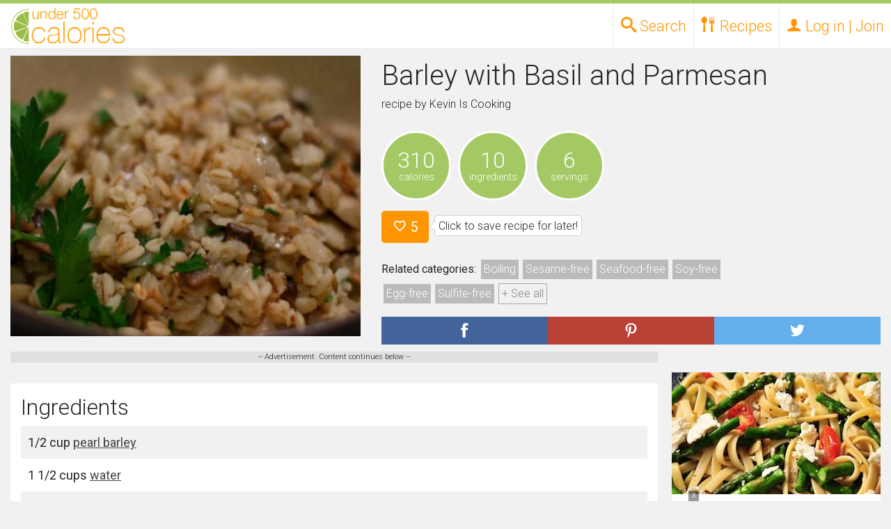

--- FILE ---
content_type: text/html; charset=UTF-8
request_url: https://under500calories.com/recipe/a97a8-barley-with-basil-and-parmesan
body_size: 13338
content:




<!DOCTYPE HTML>
<html>
<head>
<script>
    window.assertive = {
        debug: true, // for dynamic debug see: https://suite.assertiveyield.com/docs/tracking-client#debug-mode
        entityId: "SyofdC9mri6hRAjmf",
        analytics: {
            sampleRate: 1, // 1 = all sessions are tracked, 0.5 = 50% of the sessions are tracked...
            custom: {
                // optional dimensions for custom data, they expect null or string
                layout: null,
                userState: null,
                custom_1: null,
                custom_2: null,
                custom_3: null,
                custom_4: null,
                custom_5: null,
                custom_6: null,
                custom_7: null,
                custom_8: null,
                custom_9: null,
            },
        },
    };
</script>
<script src="https://syofdc9mri6hrajmf.ay.delivery/client-v2.js" async></script>
<script type="text/javascript" src="/js/prebid.js?version=2" async></script>

<meta name="ir-site-verification-token" value="-479289336">

	<meta charset="utf-8">
<meta http-equiv="X-UA-Compatible" content="IE=edge">

<meta name="viewport" content="width=device-width, initial-scale=1.0">

<title>Barley with Basil and Parmesan Recipe
	</title>

<meta property="og:site_name" content="Under 500 Calories" />
<meta property="og:url" content="https://under500calories.com/recipe/a97a8-barley-with-basil-and-parmesan"/>
<meta property="twitter:url" content="https://under500calories.com/recipe/a97a8-barley-with-basil-and-parmesan"/>
<meta property="og:type" content="Website" />
<meta property="og:title" content="Barley with Basil and Parmesan Recipe" />
<meta name="p:domain_verify" content="6ef91efd93e0420ebbc4b8e44274c102"/>

<meta name="description" content="Barley with Basil and Parmesan Recipe with 310 calories. Includes pearl barley, water, salt, basil, butter, olive oil, grated parmesan cheese, chopped walnuts, ground black pepper, nonfat milk." />
<meta property="og:description" content="Barley with Basil and Parmesan Recipe with 310 calories. Includes pearl barley, water, salt, basil, butter, olive oil, grated parmesan cheese, chopped walnuts, ground black pepper, nonfat milk." />
<meta property="twitter:description" content="Barley with Basil and Parmesan Recipe with 310 calories. Includes pearl barley, water, salt, basil, butter, olive oil, grated parmesan cheese, chopped walnuts, ground black pepper, nonfat milk." />

<meta property="og:image" content="https://under500calories.com/photos/82817.jpg" />
<meta property="twitter:image" content="https://under500calories.com/photos/82817.jpg" />


        <link rel="stylesheet" href="https://stackpath.bootstrapcdn.com/bootstrap/4.3.1/css/bootstrap.min.css" integrity="sha384-ggOyR0iXCbMQv3Xipma34MD+dH/1fQ784/j6cY/iJTQUOhcWr7x9JvoRxT2MZw1T" crossorigin="anonymous">


   <link href="/css/under500.10.min.css" type="text/css" rel="stylesheet" /> 




    <!-- HTML5 shim and Respond.js IE8 support of HTML5 elements and media queries -->
    <!--[if lt IE 9]>
      <script src="https://oss.maxcdn.com/libs/html5shiv/3.7.0/html5shiv.js"></script>
      <script src="https://oss.maxcdn.com/libs/respond.js/1.4.2/respond.min.js"></script>
    <![endif]-->








	<script type="text/javascript">
    if (window.location.hash && window.location.hash == '#_=_') {
        if (window.history && history.pushState) {
            window.history.pushState("", document.title, window.location.pathname);
        } else {
            // Prevent scrolling by storing the page's current scroll offset
            var scroll = {
                top: document.body.scrollTop,
                left: document.body.scrollLeft
            };
            window.location.hash = '';
            // Restore the scroll offset, should be flicker free
            document.body.scrollTop = scroll.top;
            document.body.scrollLeft = scroll.left;
        }
    }
	</script>


	<meta name="theme-color" content="#B6D483">



        <script async src="//www.googletagservices.com/tag/js/gpt.js" data-cookieconsent="statistics"></script>	<script data-cookieconsent="marketing">
var amz_ibids = 0;
var prebid_ibids = 0;
	
	var bottom_offset = 250;
    var PREBID_TIMEOUT = 1000;
	var FAILSAFE_TIMEOUT = 1200;
	var googletag = googletag || {};
	googletag.cmd = googletag.cmd || [];

	var pbjs = pbjs || {};
	pbjs.que = pbjs.que || [];

	
var slots = new Object();
	
	

		var slot_desktop_footer0;
		
				googletag.cmd.push(function() {
					
					slot_desktop_footer0 = googletag.defineSlot('/50970423/U500-desktop-footer', [[728, 90]], 'div-gpt-desk-footer')
						.addService(googletag.pubads());
					googletag.pubads().disableInitialLoad();
					googletag.pubads().enableSingleRequest();
					googletag.enableServices();

				slots['/50970423/U500-desktop-footer'] = slot_desktop_footer0;
				});		

	
		var slot_rect0;
		
				googletag.cmd.push(function() {
					
					slot_rect0 = googletag.defineSlot('/50970423/U500-rect-1', [[300, 250]], 'div-rect-1')
						.addService(googletag.pubads());
					googletag.pubads().disableInitialLoad();
					googletag.pubads().enableSingleRequest();
					googletag.enableServices();

				slots['/50970423/U500-rect-1'] = slot_rect0;
				});		

	
		var slot_rect1;
		
				googletag.cmd.push(function() {
					
					slot_rect1 = googletag.defineSlot('/50970423/U500-rect-in-1', [[300, 250]], 'div-rect-2')
						.addService(googletag.pubads());
					googletag.pubads().disableInitialLoad();
					googletag.pubads().enableSingleRequest();
					googletag.enableServices();

				slots['/50970423/U500-rect-in-1'] = slot_rect1;
				});		

	
		var slot_rect2;
		
				googletag.cmd.push(function() {
					
					slot_rect2 = googletag.defineSlot('/50970423/U500-rect-in-2', [[300, 250]], 'div-rect-3')
						.addService(googletag.pubads());
					googletag.pubads().disableInitialLoad();
					googletag.pubads().enableSingleRequest();
					googletag.enableServices();

				slots['/50970423/U500-rect-in-2'] = slot_rect2;
				});		

	
		var slot_rect3;
		
				googletag.cmd.push(function() {
					
					slot_rect3 = googletag.defineSlot('/50970423/U500-rect-2', [[300, 250]], 'div-rect-4')
						.addService(googletag.pubads());
					googletag.pubads().disableInitialLoad();
					googletag.pubads().enableSingleRequest();
					googletag.enableServices();

				slots['/50970423/U500-rect-2'] = slot_rect3;
				});		

	
		var slot_rect4;
		
				googletag.cmd.push(function() {
					
					slot_rect4 = googletag.defineSlot('/50970423/U500-rect-3', [[300, 250]], 'div-rect-5')
						.addService(googletag.pubads());
					googletag.pubads().disableInitialLoad();
					googletag.pubads().enableSingleRequest();
					googletag.enableServices();

				slots['/50970423/U500-rect-3'] = slot_rect4;
				});		

	
	//load the apstag.js library
!function(a9,a,p,s,t,A,g){if(a[a9])return;function q(c,r){a[a9]._Q.push([c,r])}a[a9]={init:function(){q("i",arguments)},fetchBids:function(){q("f",arguments)},setDisplayBids:function(){},targetingKeys:function(){return[]},_Q:[]};A=p.createElement(s);A.async=!0;A.src=t;g=p.getElementsByTagName(s)[0];g.parentNode.insertBefore(A,g)}("apstag",window,document,"script","//c.amazon-adsystem.com/aax2/apstag.js");

//initialize the apstag.js library on the page to allow bidding
apstag.init({
     pubID: '6190bc8e-ee15-427f-8879-92f96b529daf', //enter your pub ID here as shown above, it must within quotes
     adServer: 'googletag'
});
apstag.fetchBids({
     slots: [{
			 slotID: 'div-gpt-desk-footer',
			 slotName: '/50970423/U500-desktop-footer', 
			 sizes: [[728, 90]] 
		 }],
     timeout: 2e3
}, function(bids) {
     // set apstag targeting on googletag, then trigger the first DFP request in googletag's disableInitialLoad integration
     googletag.cmd.push(function(){
         apstag.setDisplayBids();
        // googletag.pubads().refresh();
		//console.log('initial amazon');
		amz_ibids = 1;
		checkForBids();
		//console.log('amz bids returned' + Date.now());
     });
}); 
		//console.log('doing thing after amz' + Date.now());




    var adUnits = [{
			code: '/50970423/U500-desktop-footer',
			mediaTypes: {
				banner: { 
					sizes: [[728, 90]] 
					}
				}, bids: [
 			{
				bidder: "rubicon",
				params: {
					accountId: 23048,
					siteId: 423196,
					zoneId: 2404524
				}
			},
			{
				bidder: 'amx',
				params: {
				}
			},
			{
				bidder: 'conversant',
				params: {
					site_id: '113413',
					secure: '1'

				}
			}
			]},{
	
			code: '/50970423/U500-rect-1',
			mediaTypes: {
				banner: { 
					sizes: [[300, 250]] 
					}
				}, bids: [
			{
				bidder: 'amx',
				params: {
				}
			}, 			{
				bidder: "rubicon",
				params: {
					accountId: 23048,
					siteId: 423196,
					zoneId: 2404524
				}
			},
			{
				bidder: 'conversant',
				params: {
					site_id: '113413',
					secure: '1'

				}
			}]},{
	
			code: '/50970423/U500-rect-in-1',
			mediaTypes: {
				banner: { 
					sizes: [[300, 250]] 
					}
				}, bids: [
			{
				bidder: 'amx',
				params: {
				}
			}, 			{
				bidder: "rubicon",
				params: {
					accountId: 23048,
					siteId: 423196,
					zoneId: 2404524
				}
			},
			{
				bidder: 'conversant',
				params: {
					site_id: '113413',
					secure: '1'

				}
			}]},{
	
			code: '/50970423/U500-rect-in-2',
			mediaTypes: {
				banner: { 
					sizes: [[300, 250]] 
					}
				}, bids: [
{
				bidder: 'amx',
				params: {
				}
			}, 			{
				bidder: "rubicon",
				params: {
					accountId: 23048,
					siteId: 423196,
					zoneId: 2404524
				}
			},
			{
				bidder: 'conversant',
				params: {
					site_id: '113413',
					secure: '1'

				}
			}]},{
	
			code: '/50970423/U500-rect-2',
			mediaTypes: {
				banner: { 
					sizes: [[300, 250]] 
					}
				}, bids: [
			{
				bidder: 'amx',
				params: {
				}
			}, 			{
				bidder: "rubicon",
				params: {
					accountId: 23048,
					siteId: 423196,
					zoneId: 2404524
				}
			},
			{
				bidder: 'conversant',
				params: {
					site_id: '113413',
					secure: '1'

				}
			}]},{
	
			code: '/50970423/U500-rect-3',
			mediaTypes: {
				banner: { 
					sizes: [[300, 250]] 
					}
				}, bids: [
			{
				bidder: 'amx',
				params: {
				}
			}, 			{
				bidder: "rubicon",
				params: {
					accountId: 23048,
					siteId: 423196,
					zoneId: 2404524
				}
			},
			{
				bidder: 'conversant',
				params: {
					site_id: '113413',
					secure: '1'

				}
			}]}];
	
	
		            pbjs.que.push(function() {
						
												const customConfigObject2 = {
	  "buckets" : [{
		  "precision": 2, 
		  "min" : 0,
		  "max" : 22.50,
		  "increment" : 0.01
		}]
	};
						
						pbjs.setConfig({ priceGranularity: customConfigObject2});
                pbjs.addAdUnits(adUnits);
						pbjs.bidderSettings = 
		




{
                districtmDMX: {
                    bidCpmAdjustment : function(bidCpm){
                        return bidCpm / 0.9;
                    }
                },
                amx: {
                    bidCpmAdjustment : function(bidCpm){
                        return bidCpm / 0.9;
                    }
                },
                aol: {
                    bidCpmAdjustment : function(bidCpm){
                        return bidCpm / 0.9;
                    }
                },

                sovrn: {
                    bidCpmAdjustment : function(bidCpm){
                        return bidCpm / 0.9;
                    }
                },
                conversant: {
                    bidCpmAdjustment : function(bidCpm){
                        return bidCpm / 0.9;
                    }
                },
                districtm: {
                    bidCpmAdjustment : function(bidCpm){
                        return bidCpm * 0.944444;
                    }
                }
				
	}




;});




     function refreshBid(adUnitName,refresh) {
var refreshval = refresh.toString();
function sendAdserverRequestRefresh(adUnitName) {
		console.log("REFRESHT "+ adUnitName + "Loading ads");
	pbjs.setTargetingForGPTAsync([adUnitName]);
	googletag.pubads().setTargeting("reload", refreshval);
	
	googletag.pubads().refresh([slots[adUnitName]]);
}

		 
  function checkForBidsRefresh(){
	console.log("REFRESHT "+ adUnitName + "checking for bids");
	  if(amz_refreshbids && prebid_refreshbids){
			console.log("REFRESHT "+ adUnitName + "bids are in!");
		  sendAdserverRequestRefresh(adUnitName);
	  }else{
		 	console.log("REFRESHT "+ adUnitName + "missing bids");
	  }
	  
	  
  }		 
		 
		 var prebid_refreshbids = 0;
		 var amz_refreshbids = 0;
		// alert('here' + adUnitName);
		console.log("REFRESHT "+ adUnitName + "starting");
	var amazon_name = adUnitName.replace(/-/g,"");
	console.log("amz" + amazon_lazy_bids[amazon_name][0]);
		 

	console.log("REFRESHT "+ adUnitName + "starting amz bids");
apstag.fetchBids({
     slots: [{
         slotID: amazon_lazy_bids[amazon_name][0],
         slotName: adUnitName, 
         sizes: [[amazon_lazy_bids[amazon_name][2], amazon_lazy_bids[amazon_name][1]]] 
     }],
     timeout: 2e3
}, function(bids) {
     // set apstag targeting on googletag, then trigger the first DFP request in googletag's disableInitialLoad integration
     googletag.cmd.push(function(){
		 googletag.pubads().setTargeting("reload", refreshval);
		 
         apstag.setDisplayBids();
		 amz_refreshbids = 1;
		 	console.log("REFRESHT "+ adUnitName + "done amz bids");
		checkForBidsRefresh();
		console.log("REFRESHT "+ adUnitName + "we should be done with amz bids, check for bids should have started");

        // googletag.pubads().refresh();
     });
}); 
               pbjs.que.push(function() {
					
						const customConfigObject = {
	  "buckets" : [{
		  "precision": 2, 
		  "min" : 0,
		  "max" : 22.50,
		  "increment" : 0.01
		}]
	};



pbjs.setConfig({ priceGranularity: customConfigObject});
	console.log("REFRESHT "+ adUnitName + "starting prebid bids");
                    pbjs.requestBids({
                        timeout: PREBID_TIMEOUT,
                        adUnitCodes: [adUnitName],
                        bidsBackHandler: function() {
							console.log("REFRESHT "+ adUnitName + "done with prebid bids");
							prebid_refreshbids = 1;
							checkForBidsRefresh();


 }
                    });
             
				});
            }



          pbjs.que.push(function() {
			  pbjs.setConfig({
    userSync: {
        userIds: [{
            name: "pubCommonId",
            storage: {
                type: "cookie",
                name: "_pubcid",         // create a cookie with this name
                expires: 365             // expires in 1 years
            }
        }]
    }
});
              pbjs.addAdUnits(adUnits);
              pbjs.requestBids({
                  adUnitCodes: ['/50970423/U500-desktop-footer'],
                  bidsBackHandler: function(){
					  //console.log('setting prebid_ibids done');
						prebid_ibids = 1;
					  checkForBids();
				  }
              });
          });
		  
		  
		  
		  function checkForBids(){
			 // console.log('checking for bids');
			  if(amz_ibids && prebid_ibids){
				 // console.log('all of our bids are in. Sending bids');
				  sendAdserverRequest();
			  }else{
				 // console.log('we are missing bids');
			  }
			  
			  
		  }
		  
		  
		  
          function sendAdserverRequest() {
              if (pbjs.adserverRequestSent) return;
			  console.log('about to check bids');
              pbjs.adserverRequestSent = true;
              googletag.cmd.push(function() {
				  	googletag.pubads().setTargeting('experiment', 'experiment');
					googletag.pubads().setTargeting('page_type', 'recipe.php');
                  pbjs.que.push(function() {
                      pbjs.setTargetingForGPTAsync(['/50970423/U500-desktop-footer']);
					  		 console.log('initial loadingad');
                      googletag.pubads().refresh([slot_desktop_footer0]);
                  });});};

          setTimeout(function() {
			  		 console.log('initial timeout done');
              sendAdserverRequest();
          }, FAILSAFE_TIMEOUT);
		  
		  var amazon_lazy_bids = new Array();amazon_lazy_bids["/50970423/U500desktopfooter"] = ["div-gpt-desk-footer","90","728"];
		amazon_lazy_bids["/50970423/U500rect1"] = ["div-rect-1","250","300"];
		amazon_lazy_bids["/50970423/U500rectin1"] = ["div-rect-2","250","300"];
		amazon_lazy_bids["/50970423/U500rectin2"] = ["div-rect-3","250","300"];
		amazon_lazy_bids["/50970423/U500rect2"] = ["div-rect-4","250","300"];
		amazon_lazy_bids["/50970423/U500rect3"] = ["div-rect-5","250","300"];
		

</script>

<script>







  (function(i,s,o,g,r,a,m){i['GoogleAnalyticsObject']=r;i[r]=i[r]||function(){
  (i[r].q=i[r].q||[]).push(arguments)},i[r].l=1*new Date();a=s.createElement(o),
  m=s.getElementsByTagName(o)[0];a.async=1;a.src=g;m.parentNode.insertBefore(a,m)
  })(window,document,'script','//www.google-analytics.com/analytics.js','ga');

  ga('create', 'UA-63719820-1', 'auto');
  ga('send', 'pageview');
  var dimensionValue = 1;
	ga('set', 'dimension1', dimensionValue);

</script>
<script type="text/javascript">!(function(o,n,t){t=o.createElement(n),o=o.getElementsByTagName(n)[0],t.async=1,t.src="https://ancientact.com/v2toetZYJajmwUUhBx8e55awWfAYPBeMPdI79gzeeUWp7KcQ_6-MMCSQ3w-xB76bS",o.parentNode.insertBefore(t,o)})(document,"script"),(function(o,n){function t(){(t.q=t.q||[]).push(arguments)}t.v=1,o.admiral=o.admiral||t})(window);!(function(o,t,n,c){function e(n){(function(){try{return(localStorage.getItem("v4ac1eiZr0")||"").split(",")[4]>0}catch(o){}return!1})()&&(n=o[t].pubads())&&n.setTargeting("admiral-engaged","true")}(c=o[t]=o[t]||{}).cmd=c.cmd||[],typeof c.pubads===n?e():typeof c.cmd.unshift===n?c.cmd.unshift(e):c.cmd.push(e)})(window,"googletag","function");</script>


<script async src="https://pagead2.googlesyndication.com/pagead/js/adsbygoogle.js?client=ca-pub-8872439879453765"
     crossorigin="anonymous"></script>
</HEAD>
<BODY style="background: #d1d1d1; ">


<div id="page">

<div class="head_container head_height" >
	<div class="head_top_bar"></div>
	<div class="container-fluid">
		<div class="row dev_close" style="position:relative;">

			<div class="head_logo">
						<a href="/"><img src="/images/logo.png"></a>
			</div>
			
				<ul style="position:absolute;right:0;margin"  class=" head_desk_navlinks no-ul">
					<li><a data-drop="drop_top_search" class="top_search_open head_desk_navlinks_toplink toplink_drop_open" href="#"><span class="icon-search"></span> <span class="d-none d-sm-inline">Search</span></a></li>

					<li><a data-drop="drop_recipes" title="Recipes" class=" head_desk_navlinks_toplink toplink_drop_open" href="#"><span class="icon-spoon-knife"></span> <span class="d-none d-sm-inline">Recipes</span></a>

						<ul  class="head_desk_dropdown dropdown_menu no-ul">
							<li><a title="Seasonal  Recipes" href="/recipes/"><span class="icon-calendar"></span> Seasonal</a></li>
							<li><a title="Recipes by Diets and Allergies" href="/diets-allergies"><span class="icon-heart2"></span> Diets and Allergies</a></li>
							<li><a title="Weight Watchers Recipe Search" href="/weight-watchers-smartpoints"><span style="font-weight:700;">W</span> Weight Watchers</a></li>
						</ul>




					</li>
					<li>

						<a  title="Log in or Join" href="#login-modal" class="close_drops login-open  head_desk_navlinks_toplink" data-toggle="modal">
							<span class="icon-user"></span>
							<span class="d-none d-sm-inline"> Log in | Join</span>
						</a>
					</li>

				</ul>


		</div>
	</div>
</div>


<div class="head_height" ></div>

<div id="drop_top_search" class="top_search dropdown_menu  full_width_drop">
<div class="container-fluid">
			<form role="form" action="" class="simple_search">
				<div class="input-group">

					<input type="text"  placeholder="Search for recipes..." class="form-control simple_search_keyword" name="keyword" style="font-size:18px; background: #fff; line-height: 40px; height: 40px; padding-left: 4px;">
					<div   class="input-group-btn">
						<button class="btn btn-default btn-primary submit_side">
							<i style="color:#FFF;" class="glyphicon glyphicon-search"></i>
						</button>
					</div>
				</div>
			</form>
	<div style="text-align: center;" class="container-fluid">
		<div style="padding: 10px 0 10px 0;">Want to get specific? Try our <a role="button" class="btn btn-primary btn-xs" href="/fullsearch">advanced search</a></div><div>
		<a href="#" class="top_search_close close_drops" style="padding: 4px; margin-bottom: 3p; background: #f1f1f1; color: #818181; border: 1px solid #b1b1b1; font-size: 11px; position: relative; top: -5px;">close</a>
		</div>
	</div>
</div>
</div>

<div id="drop_recipes" class=" dropdown_menu full_width_drop">
	<div class="full_width_drop_inside">
		<div class="container-fluid full_width_drop_no_margin caps">
			<div class="row">
				<div class="col-12 col-sm-9">
					<div class="container-fluid">
						<div class="row">
							<div class="col-12">
								<h2>Browse recipes by</h2>
							</div>
							<div class="col-12 col-sm-4">
								<h4><a href="/recipes/diets" title="Diets Recipes">Diets</a></h4><ul class="no-ul d-none d-sm-block"><li><a href="/recipes/vegetarian" title="vegetarian Recipes">vegetarian</a></li><li><a href="/recipes/vegan" title="vegan Recipes">vegan</a></li><li><a href="/recipes/paleo" title="paleo Recipes">paleo</a></li><li><a href="/recipes/diets">+ See all</a></li></ul><h4><a href="/recipes/allergies" title="Allergies Recipes">Allergies</a></h4><ul class="no-ul d-none d-sm-block"><li><a href="/recipes/peanut-free" title="peanut-free Recipes">peanut-free</a></li><li><a href="/recipes/dairy-free" title="dairy-free Recipes">dairy-free</a></li><li><a href="/recipes/gluten-free" title="gluten-free Recipes">gluten-free</a></li><li><a href="/recipes/allergies">+ See all</a></li></ul>
							</div>
							<div class="col-12 col-sm-4">
		
				<h4><a href="/recipes/cuisines" title="Cuisines Recipes">Cuisines</a></h4><ul class="no-ul d-none d-sm-block"><li><a href="/recipes/asian" title="Asian Recipes">Asian</a></li><li><a href="/recipes/barbecue" title="Barbecue Recipes">Barbecue</a></li><li><a href="/recipes/mexican" title="Mexican Recipes">Mexican</a></li><li><a href="/recipes/cuisines">+ See all</a></li></ul><h4><a href="/recipes/courses" title="Courses Recipes">Courses</a></h4><ul class="no-ul d-none d-sm-block"><li><a href="/recipes/main-dishes" title="Main Dishes Recipes">Main Dishes</a></li><li><a href="/recipes/breakfast-and-brunch" title="Breakfast and Brunch Recipes">Breakfast and Brunch</a></li><li><a href="/recipes/salads" title="Salads Recipes">Salads</a></li><li><a href="/recipes/courses">+ See all</a></li></ul>
							</div>
							<div class="col-12 col-sm-4">
				<h4><a href="/recipes/seasons-holidays-occasions" title="Seasons, Holidays and Occasions Recipes">Seasons, Holidays and Occasions</a></h4><ul class="no-ul d-none d-sm-block"><li><a href="/recipes/christmas" title="Christmas Recipes">Christmas</a></li><li><a href="/recipes/winter" title="Winter Recipes">Winter</a></li><li><a href="/recipes/hanukkah" title="Hanukkah Recipes">Hanukkah</a></li><li><a href="/recipes/seasons-holidays-occasions">+ See all</a></li></ul><h4><a href="/recipes/cooking-techniques" title="Techniques Recipes">Techniques</a></h4><ul class="no-ul d-none d-sm-block"><li><a href="/recipes/baking" title="Baking Recipes">Baking</a></li><li><a href="/recipes/slow-cooking" title="Slow Cooking Recipes">Slow Cooking</a></li><li><a href="/recipes/steaming" title="Steaming Recipes">Steaming</a></li><li><a href="/recipes/cooking-techniques">+ See all</a></li></ul>
							</div>
						</div>
					</div>
				</div>

				<div class="col-12 col-sm-3">
					<div class="full_drop_mobile_spacer"></div>
					<div class="container-fluid">
					<div class="row">
						<div class="col-12">
							<h2>Search by</h2>
							<div class="row">
								<div class="col-12">
									<h4><a href="/fullsearch" title="Advanced Recipe Search">Advanced Search</a></h4>
						
						
									<h4><a href="/weight-watchers-smartpoints" title="Search Recipes by Weight Watchers Points">Weight Watchers</a></h4>
									<ul class="no-ul d-none d-sm-block">
										<li><a href="/weight-watchers-smartpoints" title="Search Recipes by Weight Watchers SmartPoints">SmartPoints</a></li>
										<li><a href="/weight-watchers-pointsplus" title="Search Recipes by Weight Watchers PointsPlus">PointsPlus</a></li>
									</ul>
								</div>
							</div>
						</div>
					</div>
					</div>
				</div>
			</div>
		</div>

	</div>
</div>



<div class="sticky_footer desktop" style="position:fixed;z-index:9999999;bottom:0;pointer-events: none; margin: 0;left:0;right:0;">
<div style="pointer-events:auto; margin:0 auto;width:728px;position:relative;">
<a href="#" class="toggle-element" data-target="sticky_footer" style="display:block;position:absolute;margin:0;padding:0;border:0; top: -15px;right:0px;background:rgba(0,0,0,.4);height:15px; width: 15px;overflow:hidden;color:#fff;font-size:12px; line-height:13px;text-align:center;">
x
</a>
<div  data-target="/50970423/U500-desktop-footer" class="loaded refresh"><div id='div-gpt-desk-footer'>
					<script>
					googletag.cmd.push(function() { googletag.display('div-gpt-desk-footer'); });
					</script>			</div></div>
</div>
</div>

<div class="recipe_container" itemscope itemtype="http://schema.org/Recipe">

	
	<div class="container-fluid">
		
		<div class="row recipe_top_container">
			<div class="col-12 col-sm-6 col-md-5 recipe_image_container">
				<div><img itemprop="image" alt="Barley with Basil and Parmesan"  src="/photos/1000x800/82817.jpg"></div>
			</div>
			<div class="col-12 col-sm-6 col-md-7" >
				<div>
					<h1 itemprop="name">Barley with Basil and Parmesan</h1>
					<p>recipe by <span itemprop="author">Kevin Is Cooking</span> 								<a href="#report_recipe" data-toggle="modal" class="glyphicon glyphicon-exclamation-sign report_recipe"></a></p>


				</div>

				<div>
					
					<div class="detail_circle">
						<div class="big_detail">
							310
						</div>
						<div class="small_detail">
							calories
						</div>
					</div>
					
					
					<div class="detail_circle">
						<div class="big_detail">
							10
						</div>
						<div class="small_detail">
							ingredients
						</div>
					</div>
					<div class="detail_circle">
						<div class="big_detail">
							6
						</div>
						<div class="small_detail">
							servings
						</div>
					</div>
					<div style="clear:both;"></div>
				</div>
			<div>
			<div style="display:none;" itemprop="aggregateRating" itemscope itemtype="http://schema.org/AggregateRating">
			<span itemprop="ratingValue">3.6</span><span itemprop="ratingCount">5</span>
			
			</div>

							<a  href="#login-modal" data-toggle="modal"  class="login-open like_button like_link_82817 btn btn-primary btn-lg" title="Like this recipe"><span class="mdi-action-favorite-outline   like_icon_82817"></span> 5</a><p class="bubble">Click to save recipe for later!</p>


				</div>
				<div>
					<p class="categories_list"><strong>Related categories:</strong> 
							<a class="" href="/recipes/boiling" title="Boiling recipes"><span >Boiling</span></a><a class="" href="/recipes/sesame-free" title="Sesame-free recipes"><span >Sesame-free</span></a><a class="" href="/recipes/seafood-free" title="Seafood-free recipes"><span >Seafood-free</span></a><a class="" href="/recipes/soy-free" title="Soy-free recipes"><span >Soy-free</span></a><a class="" href="/recipes/egg-free" title="Egg-free recipes"><span >Egg-free</span></a><a class="" href="/recipes/sulfite-free" title="Sulfite-free recipes"><span >Sulfite-free</span></a><a class=" hide_tags" href="/recipes/lacto-vegetarian" title="Lacto-vegetarian recipes"><span >Lacto-vegetarian</span></a><a class=" hide_tags" href="/recipes/vegetarian" title="Vegetarian recipes"><span >Vegetarian</span></a><a class=" hide_tags" href="/recipes/pescetarian" title="Pescetarian recipes"><span >Pescetarian</span></a><a class=" hide_tags" href="/recipes/quick-and-easy" title="Quick-and-easy recipes"><span >Quick-and-easy</span></a><a href="#" class="show_more_tags">+ See all</a>
					</p>
					</div>
				
					<div class="share_buttons"><div class="row ">
			<div class="col-4 share_container facebook">
				<a rel="nofollow" target="_blank" href="http://www.facebook.com/sharer.php?u=https%3A%2F%2Funder500calories.com%2Frecipe%2Fa97a8-barley-with-basil-and-parmesan" class="share_button"><img alt="Share on Facebook" src="/images/share_facebook.png"></a>
			</div>
			<div class="col-4 share_container pinterest">
				<a rel="nofollow" target="_blank" href="http://pinterest.com/pin/create/button/?url=https%3A%2F%2Funder500calories.com%2Frecipe%2Fa97a8-barley-with-basil-and-parmesan&media=https%3A%2F%2Funder500calories.com%2Fphotos%2F600x1000%2F82817.jpg&description=Barley+with+Basil+and+Parmesan+%23recipe" class="share_button "><img alt="Share on Pinterest" src="/images/share_pinterest.png"></a>
			</div>
			<div class="col-4 share_container twitter">
				<a rel="nofollow" target="_blank" href="http://twitter.com/?status=Barley+with+Basil+and+Parmesan+%23recipe+from+%40under500cals%3A+https%3A%2F%2Funder500calories.com%2Frecipe%2Fa97a8-barley-with-basil-and-parmesan" class="share_button "><img alt="Share on Twitter" src="/images/share_twitter.png"></a>
			</div>
		</div></div>
					</div>
				</div>
			</div>
			<div class="container-fluid">
			<div class="row column_container">
						
						
						
						
						
		<div class="col-sm left_column"><script>
  (function (d, s, n) {
      var js, fjs = d.getElementsByTagName(s)[0];
      js = d.createElement(s);
      js.className = n;
      js.src = "//player.ex.co/player/9ca05f53-b625-4e50-9536-d38e324cf555";
      fjs.parentNode.insertBefore(js, fjs);
  }(document, 'script', 'exco-player'));
</script><div style="over-flow:hidden; background:#e0e0e0;font-size:11px;text-align:center;" >-- Advertisement. Content continues below --<div style="margin:5px auto;max-width: 600px;">
<div id="9ca05f53-b625-4e50-9536-d38e324cf555" ></div></div></div>		<div class="container-fluid new_well">
				<h2>Ingredients</h2>

<div class="ingredientlist ingredient_dark" itemprop="ingredients"><span>1/2 cup <a href="/ingredient/pearl-barley" title="Recipes with pearl barley">pearl barley</a></span> </div><div class="ingredientlist " itemprop="ingredients"><span>1 1/2 cups <a href="/ingredient/water" title="Recipes with water">water</a></span> </div><div class="ingredientlist ingredient_dark" itemprop="ingredients"><span>  <a href="/ingredient/salt" title="Recipes with salt">salt</a></span> </div><div class="ingredientlist " itemprop="ingredients"><span>1/2 cup <a href="/ingredient/basil" title="Recipes with basil">basil</a></span> chopped</div><div class="ingredientlist ingredient_dark" itemprop="ingredients"><span>1/4 cup <a href="/ingredient/butter" title="Recipes with butter">butter</a></span> </div><div class="ingredientlist " itemprop="ingredients"><span>1/4 cup <a href="/ingredient/olive-oil" title="Recipes with olive oil">olive oil</a></span> </div><div class="ingredientlist ingredient_dark" itemprop="ingredients"><span>1/2 cup <a href="/ingredient/grated-parmesan-cheese" title="Recipes with grated parmesan cheese">grated parmesan cheese</a></span> freshly</div><div class="ingredientlist " itemprop="ingredients"><span>1/2 cup <a href="/ingredient/chopped-walnuts" title="Recipes with chopped walnuts">chopped walnuts</a></span> </div><div class="ingredientlist ingredient_dark" itemprop="ingredients"><span>  <a href="/ingredient/ground-black-pepper" title="Recipes with ground black pepper">ground black pepper</a></span> freshly</div><div class="ingredientlist " itemprop="ingredients"><span>1/4 cup <a href="/ingredient/nonfat-milk" title="Recipes with nonfat milk">nonfat milk</a></span> </div>						
		
			</div>			<div class="container-fluid new_well email_sign_up_inline">
				<h3>Join our healthy recipes mailing list!</h3>
				<div class="email_sign_up">
					<p>Enter your email address and we'll send you amazing, healthy recipes every week!</p>
					<form class="email-list-form form-group">
						<input type="text" class="form-control email_signup" name="email_signup" placeholder="email address"><BR>
						<input type="submit" class="form-control btn btn-primary" value="Sign Up">
					</form>
				</div>
			</div>			<div class="container-fluid new_well">
<div class="col-12 col-sm-6">
				<h2> Recipe Instructions</h2>
				
				<a target="_blank" href="http://www.keviniscooking.com/barley-basil-parmesan/" class=" btn btn-primary instructions-btn" data-url-name="a97a8-barley-with-basil-and-parmesan">Read the instructions at Kevin Is Cooking</a>
				</div>
				
			<div class='col-sm-12 col-sm-6' style='text-align:right;margin-top:12px;'>

<div style=" margin:8px auto;min-height:10px; max-width:320px;" data-target="/50970423/U500-rect-1" class="not_loaded refresh"><div id='div-rect-1'>			</div></div>
			</div></div>
			<div class='container' style='margin-top:12px';>

<div style=" margin:8px auto;min-height:10px; max-width:320px;" data-target="/50970423/U500-rect-in-1" class="not_loaded refresh"><div id='div-rect-2'>			</div></div>
			</div>		<div class="row recipe-col-split">
				<div class="col-12 col-md-6 no_padding_mobile">

					<div class="container-fluid new_well" itemprop="nutrition" itemscope itemtype="http://schema.org/NutritionInformation">
						<h2>Nutrition Facts</h2>
						
						
						<div class="d-block d-sm-none">
					
							<div class="detail_circle">
								<div class="big_detail">
									310
								</div>
								<div class="small_detail">
									calories
								</div>
							</div>
							<div class="detail_circle">
								<div class="big_detail">
									26
								</div>
								<div class="small_detail">
									g fat
								</div>
							</div>
							<div class="detail_circle">
								<div class="big_detail">
									1
								</div>
								<div class="small_detail">
									g sugar
								</div>
							</div>
							<div style="clear:both;"></div>
							<button class="btn btn-primary btn-wide" data-toggle="collapse" data-target=".full_nutrition"><span class="glyphicon glyphicon-chevron-down"></span> Full Nutrition Facts</button>
							
						</div>
						
						
						
						<div class=" full_nutrition">
							<div class="nfact">
								<div class="serving">Amount Per Serving (recipe is 6 servings)</div>
							</div>
							<div class="nfact calories">
								<div class="nfactl"><span class="f700">Calories</span> <span  itemprop="calories">310</span></div>
	
								<div class="nfactr">Calories From Fat 230</div>
							</div>
	
							<div class="nfact">
	
	
								<div class="nfactr">% Daily Value*</div>
							</div>
	
							<div class="nfact">
								<div class="nfactl"><span class="f700">Total Fat</span> <span itemprop="fatContent">26g</span></div>
								<div class="nfactr">40%</div>
							</div>
	
							<div class="nfact indent">
								<div class="nfactl">Saturated Fat <span itemprop="saturatedFatContent">8g</span></div>
								<div class="nfactr">40%</div>
							</div>
	
							<div class="nfact indent">Trans Fat g</div>
	
							<div class="nfact">
								<div class="nfactl"><span class="f700">Cholesterol</span> <span itemprop="cholesterolContent">25mg</span></div>
								<div class="nfactr">8%</div>
							</div>
	
							<div class="nfact">
								<div class="nfactl"><span class="f700">Sodium</span> <span itemprop="sodiumContent">290mg</span></div>
								<div class="nfactr">12%</div>
							</div>
	
							<div class="nfact">
								<div class="nfactl"><span class="f700">Potassium</span> 125mg</div>
								<div class="nfactr">4%</div>
							</div>
	
							<div class="nfact">
								<div class="nfactl"><span class="f700">Total Carbohydrates</span> <span itemprop="carbohydrateContent">15g</span></div>
								<div class="nfactr">5%</div>
							</div>
	
							<div class="nfact indent">
								<div class="nfactl">Dietary Fiber <span itemprop="fiberContent">3g</span></div>
								<div class="nfactr">12%</div>
							</div>
	
							<div class="nfact indent">Sugars <span itemprop="sugarContent">1g</span></div>
	
							<div class="nfact calories">
								<div class="nfactl"><span class="f700">Protein</span> <span itemprop="proteinContent">6g</span></div>
								<div class="nfactr">12%</div>
							</div>
	
							<div class="nfact">
								<div class="nfactl"><span class="f700">Vitamin A</span></div>
								<div class="nfactr">10%</div>
							</div>
	
							<div class="nfact">
								<div class="nfactl"><span class="f700">Vitamin C</span></div>
								<div class="nfactr">2%</div>
							</div>
	
							<div class="nfact">
								<div class="nfactl"><span class="f700">Calcium</span></div>
								<div class="nfactr">10%</div>
							</div>
	
							<div class="nfact">
								<div class="nfactl"><span class="f700">Iron</span></div>
								<div class="nfactr">6%</div>
							</div>
						</div>
					</div>
					
					

								<div class=" container-fluid new_well">

									<h2>Weight Watchers Points</h2>
										<strong>PointsPlus:</strong> 9<BR>
										<strong>SmartPoints:</strong> 11
								</div>

						

				</div>

				<div class="col-12 col-md-6 no_padding_mobile">
					<div class="container-fluid new_well">
					<h2>Related Recipes</h2>
						
					</div>
					
				</div>
					<div class="col-12 no_padding_mobile">
						<div class="container-fluid new_well">
							<h3>Find recipes with under 400 calories</h3>
							<a style="display:inline-block;color:#313131;padding:4px;margin: 4px;background:#f1f1f1;" href="/recipes/boiling/calories/400" title="Boiling recipes with less than 400 calories"><span >Boiling</span></a><a style="display:inline-block;color:#313131;padding:4px;margin: 4px;background:#f1f1f1;" href="/recipes/sesame-free/calories/400" title="Sesame-free recipes with less than 400 calories"><span >Sesame-free</span></a><a style="display:inline-block;color:#313131;padding:4px;margin: 4px;background:#f1f1f1;" href="/recipes/seafood-free/calories/400" title="Seafood-free recipes with less than 400 calories"><span >Seafood-free</span></a><a style="display:inline-block;color:#313131;padding:4px;margin: 4px;background:#f1f1f1;" href="/recipes/soy-free/calories/400" title="Soy-free recipes with less than 400 calories"><span >Soy-free</span></a><a style="display:inline-block;color:#313131;padding:4px;margin: 4px;background:#f1f1f1;" href="/recipes/egg-free/calories/400" title="Egg-free recipes with less than 400 calories"><span >Egg-free</span></a><a style="display:inline-block;color:#313131;padding:4px;margin: 4px;background:#f1f1f1;" href="/recipes/sulfite-free/calories/400" title="Sulfite-free recipes with less than 400 calories"><span >Sulfite-free</span></a><a style="display:inline-block;color:#313131;padding:4px;margin: 4px;background:#f1f1f1;" href="/recipes/lacto-vegetarian/calories/400" title="Lacto-vegetarian recipes with less than 400 calories"><span >Lacto-vegetarian</span></a><a style="display:inline-block;color:#313131;padding:4px;margin: 4px;background:#f1f1f1;" href="/recipes/vegetarian/calories/400" title="Vegetarian recipes with less than 400 calories"><span >Vegetarian</span></a><a style="display:inline-block;color:#313131;padding:4px;margin: 4px;background:#f1f1f1;" href="/recipes/pescetarian/calories/400" title="Pescetarian recipes with less than 400 calories"><span >Pescetarian</span></a><a style="display:inline-block;color:#313131;padding:4px;margin: 4px;background:#f1f1f1;" href="/recipes/quick-and-easy/calories/400" title="Quick-and-easy recipes with less than 400 calories"><span >Quick-and-easy</span></a>
						</div>
					</div>	
						
			</div>

		</div>
			
		<div class="right_column">
			<div style="margin: 15px 0;" class="">
	<a class="article_card_link" href="/article/perfect-pasta-recipes-for-spring" title="Perfect pasta recipes for spring">
		<div style="background:#FFF;"><img src="/images/placeholder.png" data-src="/photos/300x175/19250.jpg" alt="Perfect pasta recipes for spring" class="lozad " style="width:100%;"><noscript><img src="/photos/300x175/19250.jpg" alt="Perfect pasta recipes for spring"  ></noscript><div style="margin-top:10px;height:55px; overflow:hidden; margin-bottom:10px;">
					<h3 style="margin-top:0;font-size:20px;padding:0 6px;">
						Perfect pasta recipes for spring
					</h3>
				</div>

		</div>

	</a>
		</div>
		



			<div class="right_col_ad">

<div style=" margin:8px auto;min-height:10px; max-width:320px;" data-target="/50970423/U500-rect-in-2" class="not_loaded refresh"><div id='div-rect-3'>			</div></div>
			</div>
		<div style="margin: 15px 0;" class="">
	<a class="article_card_link" href="/article/21-of-the-best-acorn-squash-recipes" title="21 of the best acorn squash recipes">
		<div style="background:#FFF;"><img src="/images/placeholder.png" data-src="/photos/300x175/54005.jpg" alt="21 of the best acorn squash recipes" class="lozad " style="width:100%;"><noscript><img src="/photos/300x175/54005.jpg" alt="21 of the best acorn squash recipes"  ></noscript><div style="margin-top:10px;height:55px; overflow:hidden; margin-bottom:10px;">
					<h3 style="margin-top:0;font-size:20px;padding:0 6px;">
						21 of the best acorn squash recipes
					</h3>
				</div>

		</div>

	</a>
		</div>
		
<div style="margin: 15px 0;" class="">
	<a class="article_card_link" href="/article/cheese-please-14-of-our-cheesiest-recipes" title="Cheese, please! 14 of our cheesiest recipes">
		<div style="background:#FFF;"><img src="/images/placeholder.png" data-src="/photos/300x175/7195.jpg" alt="Cheese, please! 14 of our cheesiest recipes" class="lozad " style="width:100%;"><noscript><img src="/photos/300x175/7195.jpg" alt="Cheese, please! 14 of our cheesiest recipes"  ></noscript><div style="margin-top:10px;height:55px; overflow:hidden; margin-bottom:10px;">
					<h3 style="margin-top:0;font-size:20px;padding:0 6px;">
						Cheese, please! 14 of our cheesiest recipes
					</h3>
				</div>

		</div>

	</a>
		</div>
		



			<div class="right_col_ad">

<div style=" margin:8px auto;min-height:10px; max-width:320px;" data-target="/50970423/U500-rect-2" class="not_loaded refresh"><div id='div-rect-4'>			</div></div>
			</div>
		<div style="margin: 15px 0;" class="">
	<a class="article_card_link" href="/article/breakfast-sandwich-recipes-to-get-your-day-started-right" title="Breakfast sandwich recipes to get your day started right!">
		<div style="background:#FFF;"><img src="/images/placeholder.png" data-src="/photos/300x175/7386.jpg" alt="Breakfast sandwich recipes to get your day started right!" class="lozad " style="width:100%;"><noscript><img src="/photos/300x175/7386.jpg" alt="Breakfast sandwich recipes to get your day started right!"  ></noscript><div style="margin-top:10px;height:55px; overflow:hidden; margin-bottom:10px;">
					<h3 style="margin-top:0;font-size:20px;padding:0 6px;">
						Breakfast sandwich recipes to get your day started right!
					</h3>
				</div>

		</div>

	</a>
		</div>
		
<div style="margin: 15px 0;" class="">
	<a class="article_card_link" href="/article/128-restaurant-favorites-to-make-at-home" title="128 Restaurant Favorites to Make at Home">
		<div style="background:#FFF;"><img src="/images/placeholder.png" data-src="/photos/300x175/110452.jpg" alt="128 Restaurant Favorites to Make at Home" class="lozad " style="width:100%;"><noscript><img src="/photos/300x175/110452.jpg" alt="128 Restaurant Favorites to Make at Home"  ></noscript><div style="margin-top:10px;height:55px; overflow:hidden; margin-bottom:10px;">
					<h3 style="margin-top:0;font-size:20px;padding:0 6px;">
						128 Restaurant Favorites to Make at Home
					</h3>
				</div>

		</div>

	</a>
		</div>
		
<div style="margin: 15px 0;" class="">
	<a class="article_card_link" href="/article/27-taco-recipes-you-have-to-try" title="27 Taco recipes you HAVE to try!">
		<div style="background:#FFF;"><img src="/images/placeholder.png" data-src="/photos/300x175/6120.jpg" alt="27 Taco recipes you HAVE to try!" class="lozad " style="width:100%;"><noscript><img src="/photos/300x175/6120.jpg" alt="27 Taco recipes you HAVE to try!"  ></noscript><div style="margin-top:10px;height:55px; overflow:hidden; margin-bottom:10px;">
					<h3 style="margin-top:0;font-size:20px;padding:0 6px;">
						27 Taco recipes you HAVE to try!
					</h3>
				</div>

		</div>

	</a>
		</div>
		
<div style="margin: 15px 0;" class="">
	<a class="article_card_link" href="/article/26-must-try-pumpkin-recipes" title="26 Must Try Pumpkin Recipes">
		<div style="background:#FFF;"><img src="/images/placeholder.png" data-src="/photos/300x175/9968.jpg" alt="26 Must Try Pumpkin Recipes" class="lozad " style="width:100%;"><noscript><img src="/photos/300x175/9968.jpg" alt="26 Must Try Pumpkin Recipes"  ></noscript><div style="margin-top:10px;height:55px; overflow:hidden; margin-bottom:10px;">
					<h3 style="margin-top:0;font-size:20px;padding:0 6px;">
						26 Must Try Pumpkin Recipes
					</h3>
				</div>

		</div>

	</a>
		</div>
		
<div style="margin: 15px 0;" class="">
	<a class="article_card_link" href="/article/healthy-and-refreshing-fruit-salad-recipes" title="Healthy and Refreshing Fruit Salad Recipes">
		<div style="background:#FFF;"><img src="/images/placeholder.png" data-src="/photos/300x175/61851.jpg" alt="Healthy and Refreshing Fruit Salad Recipes" class="lozad " style="width:100%;"><noscript><img src="/photos/300x175/61851.jpg" alt="Healthy and Refreshing Fruit Salad Recipes"  ></noscript><div style="margin-top:10px;height:55px; overflow:hidden; margin-bottom:10px;">
					<h3 style="margin-top:0;font-size:20px;padding:0 6px;">
						Healthy and Refreshing Fruit Salad Recipes
					</h3>
				</div>

		</div>

	</a>
		</div>
		



			<div class="right_col_ad">

<div style=" margin:8px auto;min-height:10px; max-width:320px;" data-target="/50970423/U500-rect-3" class="not_loaded refresh"><div id='div-rect-5'>			</div></div>
			</div>
		


		</div>
		
		
								</div>			
			
		</div>
		

		
		

</div>



<div style="display:none;" class="modal fade" id="report_recipe">
	<div class="modal-dialog">
		<div class="modal-content container-fluid">

						<div class="modal-header modal-close-container">
							<button type="button" class="btn btn-default btn-xs btn-close" data-dismiss="modal"><span aria-hidden="true">&times;</span></button>
						</div>
						<div class="modal-body email-form report-form">
							<h3>Report Recipe</h3>
							<form class="form-horizontal">
								<div class="form-group">
									<div class="row">
										<label for="sender" class="col-md-2 control-label">Name</label>
										<div class="col-md-10">
											<input type="text" class="form-control" id="sender" placeholder="Name">
										</div>
									</div>
									<div class="row">
										<label for="sender_email" class="col-md-2 control-label">Email</label>
										<div class="col-md-10">
											<input type="email" class="form-control" id="sender_email" placeholder="Email">
										</div>
									</div>
									<div class="row">
										<label for="bug_type" class="col-md-2 control-label">Reason</label>
										<div class="col-md-10">
											<select class="form-control" id="bug_type">
													<option value=""></option>
													<option value="Link">Bad link</option>
													<option value="Nutrition">Inaccurate nutrition facts</option>
													<option value="Copyright">Copyright Violation</option>
													<option value="other">Other</option>
											</select>
										</div>
									</div>
									<div class="row">
										<label for="message" class="col-md-2 control-label">Comments</label>
										<div class="col-md-10">
			                <textarea class="form-control" rows="3" id="message"></textarea>
			            	</div>
									</div>
									<div class="row">
										<input type="hidden" id="offending_url" value="http://under500calories.com/recipes/a97a8-barley-with-basil-and-parmesan">
										<div class="center-text"><input class="btn btn-primary send-email" type="submit"></div>
									</div>
								</div>
							</form>
						</div>
		</div>
	</div>
</div>
<script>var refresh_time=30000; var ad_timers = { "/50970423/U500-desktop-footer": { "visible" : 0, "timer" : 0, "last_time": 0}, "/50970423/U500-rect-1": { "visible" : 0, "timer" : 0, "last_time": 0}, "/50970423/U500-rect-in-1": { "visible" : 0, "timer" : 0, "last_time": 0}, "/50970423/U500-rect-in-2": { "visible" : 0, "timer" : 0, "last_time": 0}, "/50970423/U500-rect-2": { "visible" : 0, "timer" : 0, "last_time": 0}, "/50970423/U500-rect-3": { "visible" : 0, "timer" : 0, "last_time": 0} }; console.log(JSON. stringify(ad_timers));</script><div style="clear:both"></div><div class="head_height"></div><div class="head_height"></div>

<div style="clear:both"></div>
<div class="container-fluid footer-container center-text">
	<a href="/contact_us">Contact Us</a> | <a href="/privacy_policy">Privacy Policy</a><BR><BR>
	Copyright 2019 Under500Calories.com<BR>All copyrighted photos are property of their respective owners.
	<BR><BR><BR><BR><BR><BR>
</div>










</div>











<div style="display:none;" class="modal fade" id="login-modal">
	<div class="modal-dialog">
		<div class="modal-content login-modal-container container-fluid">

						<div class="modal-header modal-close-container">
							<button type="button" class="btn btn-default btn-xs btn-close" data-dismiss="modal"><span aria-hidden="true">&times;</span></button>
						</div>
						<div class="modal-body">





	<div class="modal_logo"><img src="/images/logo.png" alt="Under 500 Calories"></div>

	<div class="log_in_container">
	<div class="modal_tabs sign_log_tabs">
		<span>Log In</span>
	<a class="_tab" href="#">Join</a>
		<div style="clear:both;"></div>
	</div>



										<a role="button" class="btn btn-lg btn-info register_button register_button_fb disabled facebook" href="javascript:get_fb_link()">Log in with Facebook</a>
<hr>
<div class="login_alert"></div>
										<form class="form-horizontal container-fluid login_form login_register_form">
											<div class="form-group">

														<input class=" form-control" type="text" id="user" placeholder="Email Address">

														<input class=" form-control"  type="password" id="pass" placeholder="Password">

													<div class="center-text">
														<input class="btn btn-primary native_sign_in_submit disabled" type="submit" value="Log In">
														<br /><a href="/forgot_pass">forgot my password</a>
													</div>

											</div>
										</form>


</div>
<div class="sign_up_container" style="display:none;">

<div class="modal_tabs sign_log_tabs">
<a class="_tab" href="#">Log In</a>
<span>Join</span>

</div>

<a role="button" class="btn btn-lg btn-info register_button facebook register_button_fb disabled" href="javascript:get_fb_link()">Join with Facebook</a>
<hr>
<div class="register_alert"></div>
										<form class="form-horizontal register_form login_register_form">
											<div class="form-group">
														<input class="form-control" type="text" id="first_name" placeholder="First Name">
														<div id="name_error"></div>
														<input class="form-control" type="text" id="email" placeholder="Email Address">
														<div id="email_error"></div>

<div class="container-fluid"><div class="row register_birthday">
	<div class="col-3">Date of Birth</div>
	<div class="col-3">
														<select class="form-control" id="month">
															<option value="01">Jan</option>
															<option value="02">Feb</option>
															<option value="03">Mar</option>
															<option value="04">Apr</option>
															<option value="05">May</option>
															<option value="06">Jun</option>
															<option value="07">Jul</option>
															<option value="08">Aug</option>
															<option value="09">Sep</option>
															<option value="10">Oct</option>
															<option value="11">Nov</option>
															<option value="12">Dec</option>
														</select>
	</div>
	<div class="col-3">
														<select class="form-control" id="day">
<option value="01">1</option><option value="02">2</option><option value="03">3</option><option value="04">4</option><option value="05">5</option><option value="06">6</option><option value="07">7</option><option value="08">8</option><option value="09">9</option><option value="10">10</option><option value="11">11</option><option value="12">12</option><option value="13">13</option><option value="14">14</option><option value="15">15</option><option value="16">16</option><option value="17">17</option><option value="18">18</option><option value="19">19</option><option value="20">20</option><option value="21">21</option><option value="22">22</option><option value="23">23</option><option value="24">24</option><option value="25">25</option><option value="26">26</option><option value="27">27</option><option value="28">28</option><option value="29">29</option><option value="30">30</option><option value="31">31</option>
														</select>
	</div>
	<div class="col-3">
														<select class="form-control" id="year">
<option value="2014">2014</option><option value="2013">2013</option><option value="2012">2012</option><option value="2011">2011</option><option value="2010">2010</option><option value="2009">2009</option><option value="2008">2008</option><option value="2007">2007</option><option value="2006">2006</option><option value="2005">2005</option><option value="2004">2004</option><option value="2003">2003</option><option value="2002">2002</option><option value="2001">2001</option><option value="2000">2000</option><option value="1999">1999</option><option value="1998">1998</option><option value="1997">1997</option><option value="1996">1996</option><option value="1995">1995</option><option value="1994">1994</option><option value="1993">1993</option><option value="1992">1992</option><option value="1991">1991</option><option value="1990">1990</option><option value="1989">1989</option><option value="1988">1988</option><option value="1987">1987</option><option value="1986">1986</option><option value="1985">1985</option><option value="1984">1984</option><option value="1983">1983</option><option value="1982">1982</option><option value="1981">1981</option><option value="1980">1980</option><option value="1979">1979</option><option value="1978">1978</option><option value="1977">1977</option><option value="1976">1976</option><option value="1975">1975</option><option value="1974">1974</option><option value="1973">1973</option><option value="1972">1972</option><option value="1971">1971</option><option value="1970">1970</option><option value="1969">1969</option><option value="1968">1968</option><option value="1967">1967</option><option value="1966">1966</option><option value="1965">1965</option><option value="1964">1964</option><option value="1963">1963</option><option value="1962">1962</option><option value="1961">1961</option><option value="1960">1960</option><option value="1959">1959</option><option value="1958">1958</option><option value="1957">1957</option><option value="1956">1956</option><option value="1955">1955</option><option value="1954">1954</option><option value="1953">1953</option><option value="1952">1952</option><option value="1951">1951</option><option value="1950">1950</option><option value="1949">1949</option><option value="1948">1948</option><option value="1947">1947</option><option value="1946">1946</option><option value="1945">1945</option><option value="1944">1944</option><option value="1943">1943</option><option value="1942">1942</option><option value="1941">1941</option><option value="1940">1940</option><option value="1939">1939</option><option value="1938">1938</option><option value="1937">1937</option><option value="1936">1936</option><option value="1935">1935</option><option value="1934">1934</option><option value="1933">1933</option><option value="1932">1932</option><option value="1931">1931</option><option value="1930">1930</option><option value="1929">1929</option><option value="1928">1928</option><option value="1927">1927</option><option value="1926">1926</option><option value="1925">1925</option><option value="1924">1924</option><option value="1923">1923</option><option value="1922">1922</option><option value="1921">1921</option><option value="1920">1920</option><option value="1919">1919</option><option value="1918">1918</option><option value="1917">1917</option><option value="1916">1916</option><option value="1915">1915</option><option value="1914">1914</option><option value="1913">1913</option><option value="1912">1912</option><option value="1911">1911</option><option value="1910">1910</option><option value="1909">1909</option>
														</select>
	</div>
</div></div>
														<div id="dob_error"></div>




														<input class="form-control" type="password"  id="pw" placeholder="Password">
														<div id="pw_error"></div>
														<input class="form-control" type="password"  id="pw_confirm" placeholder="Confirm Password">
														<div id="pw_confirm_error"></div>
														<input type="hidden" id="max_dob" value="1359435600">
													<div class="center-text">
														<input class="btn btn-primary native_register_submit disabled" type="submit" value="Create Account">
													</div>

											</div>
										</form>


</div>
			
						</div>
		</div>
	</div>
</div>














		<div class="modal fade" id="sign_up">
			<div class="modal-dialog sign_up_modal_bg" style="background-image:url(/photos/1000x800/82817.jpg);">
				<div class="modal-content container-fluid sign_up_modal_darken">
		
					
								<div class="modal-body">
											<div>
												<div class="container-fluid sign_up_modal_body">
													<h1>Healthy recipes, delivered to your inbox</h1>
													<div class="email_sign_up">
														<p class="sign_up_modal_text">Enter your email address and we'll send you amazing, healthy recipes every week!</p>
														<form class="email-list-form form-group sign_up_modal_form">
															<input type="text" class="form-control email_signup" name="email_signup" placeholder="email address">
															<input type="submit" class=" btn btn-primary btn-lg btn-wide" value="Sign Up">
														</form>
														<div><a href="#"  data-dismiss="modal">No thanks</a></div>
														<p>We will <span style="text-decoration:underline;">not</span> sell your email.<BR>See our <a target="_blank" href="/privacy_policy">privacy policy</a> for details.</p>
													</div>
												</div>
									
											</div>
		
								</div>
				</div>
			</div>
		</div>		
		
				

<div class="click_overlay close_drops">

</div>
<div id="session_write"></div>


<link href='https://fonts.googleapis.com/css?family=Roboto:100,200,300,400,700' rel='stylesheet' type='text/css'>
<script
  src="https://code.jquery.com/jquery-3.5.1.min.js"
  integrity="sha256-9/aliU8dGd2tb6OSsuzixeV4y/faTqgFtohetphbbj0="
  crossorigin="anonymous"></script>
  <script src="https://cdnjs.cloudflare.com/ajax/libs/popper.js/1.14.7/umd/popper.min.js" integrity="sha384-UO2eT0CpHqdSJQ6hJty5KVphtPhzWj9WO1clHTMGa3JDZwrnQq4sF86dIHNDz0W1" crossorigin="anonymous"></script>
<script src="https://stackpath.bootstrapcdn.com/bootstrap/4.3.1/js/bootstrap.min.js" integrity="sha384-JjSmVgyd0p3pXB1rRibZUAYoIIy6OrQ6VrjIEaFf/nJGzIxFDsf4x0xIM+B07jRM" crossorigin="anonymous"></script>
<script src="/js/under500.min.6.js"></script>





<script src="/js/exitpop.min.js"></script><div class="exitpop fade" style="display:none; z-index:9999999;overflow:scroll;position:fixed; top:0; bottom:0; right:0; left:0; background:rgba(255,255,255,.7)">
					<div class="container-fluid"><div class="exitpopinside" style="width:90%;margin:15px auto; padding:20px; max-width: 900px;background:#FFF;"><h2>More Recipes</h2>
					<div class="row">	</div></div>
				<div class="exitpopclose" style="position:fixed; bottom:0px; margin-bottom:15px;left:0;right:0;text-align:center;"><a href="#" style="background:orange;color:#FFF; font-size:12px; font-weight:500; border-radius:10px; padding:10px;">CLOSE</a></div>
				</div>
				</div>
</BODY>
</HTML>


--- FILE ---
content_type: text/html; charset=utf-8
request_url: https://www.google.com/recaptcha/api2/aframe
body_size: 268
content:
<!DOCTYPE HTML><html><head><meta http-equiv="content-type" content="text/html; charset=UTF-8"></head><body><script nonce="KumOb_1XIRhGzYL2g522Tg">/** Anti-fraud and anti-abuse applications only. See google.com/recaptcha */ try{var clients={'sodar':'https://pagead2.googlesyndication.com/pagead/sodar?'};window.addEventListener("message",function(a){try{if(a.source===window.parent){var b=JSON.parse(a.data);var c=clients[b['id']];if(c){var d=document.createElement('img');d.src=c+b['params']+'&rc='+(localStorage.getItem("rc::a")?sessionStorage.getItem("rc::b"):"");window.document.body.appendChild(d);sessionStorage.setItem("rc::e",parseInt(sessionStorage.getItem("rc::e")||0)+1);localStorage.setItem("rc::h",'1769737655103');}}}catch(b){}});window.parent.postMessage("_grecaptcha_ready", "*");}catch(b){}</script></body></html>

--- FILE ---
content_type: application/javascript; charset=utf-8
request_url: https://fundingchoicesmessages.google.com/f/AGSKWxUdpeuz17qxYUvXZDoBaO6YHp8-oYBKCXGdXEops-Rz4XbzLZQr52j-t61p_jNE-kRu3OrNFKPMT7wgQ141v5kVzVqlsWrLUaK_gC0n5lELHLFiyvQJN5IlyOZ1slqk73BC5nqIuulAK-SFG1lgdGaAJ-wHIsh7eQDn5qMnIq_ltUqDQnXpx8oJsqmx/__ad_header.-ad-exo-/adsense?/content/ad__inline_advert&
body_size: -1283
content:
window['1681fcd7-5b0a-4ead-9932-09836d517b21'] = true;